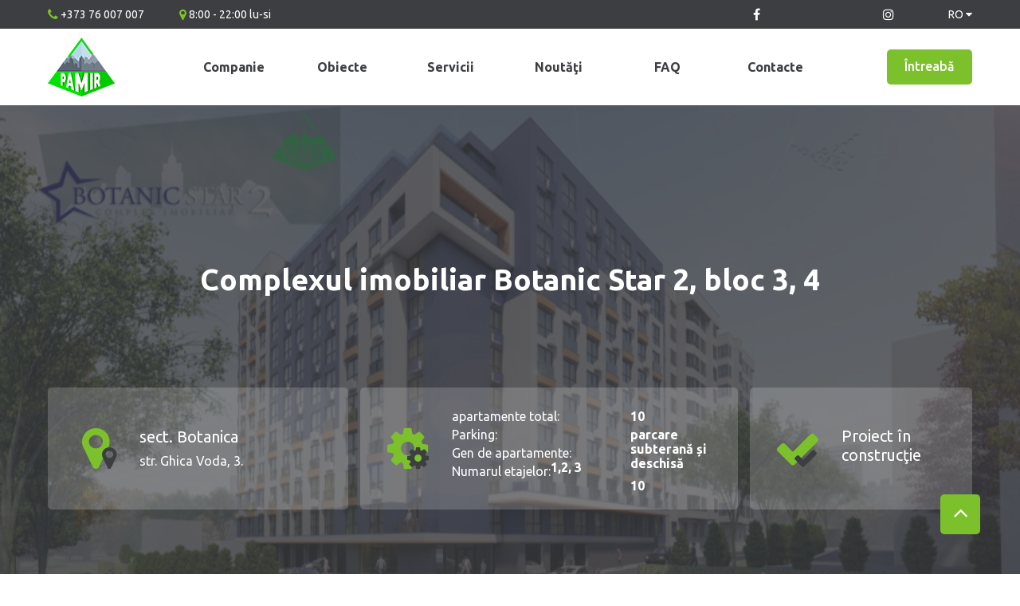

--- FILE ---
content_type: text/html; charset=UTF-8
request_url: https://pamirconstruct.md/ro
body_size: 5658
content:
<!doctype html>
<html lang="ro">
<head>
    
    <meta charset="utf-8">
    <meta http-equiv="X-UA-Compatible" content="IE=edge">
    <meta name="viewport" content="width=device-width, initial-scale=1.0, maximum-scale=1.0, user-scalable=no" />

    <link rel="icon" href="https://pamirconstruct.md/images/favicon.png" type="image/x-icon">
    <link rel="shortcut icon" href="https://pamirconstruct.md/images/favicon.png" type="image/x-icon">

    <meta name="google-site-verification" content="kUmf3Oa6dRRthE9VhmYn2TDvzt7H6cilQMRJZwj_YHU">

        <title>home - pamirconstruct.md</title>
    <meta name="description" content="pamirconstruct"/>
    <meta property="og:title" content="home - pamirconstruct.md" />
    <meta property="og:description" content="pamirconstruct" />
            <meta property="og:image" content="https://pamirconstruct.md/images/meta/botanic-star-4.png" />
        <meta name="author" content="UniWeb.md" />
    <meta property="og:url" content="https://pamirconstruct.md/ro" />
    <meta property="og:type" content="website" />

    <meta name="csrf-token" content="b02mfRAfE7DMpkpAbgdo2paJQSW1j7iIG0qPKNY1">

    <!--[if lt IE 9]><script src="https://pamirconstruct.md/js/ie8-responsive-file-warning.js"></script><![endif]-->
    <!--[if lt IE 9]>
    <script src="https://oss.maxcdn.com/libs/html5shiv/3.7.0/html5shiv.js')}}"></script>
    <script src="https://oss.maxcdn.com/libs/respond.js/1.4.2/respond.min.js')}}"></script>
    <![endif]-->

    <link href="https://fonts.googleapis.com/css?family=Ubuntu:300,300i,400,400i,500,500i,700,700i&amp;subset=cyrillic,cyrillic-ext,greek,greek-ext,latin-ext" rel="stylesheet">

    <link rel="stylesheet" href="https://pamirconstruct.md/css/font-awesome.min.css"/>
    <link rel="stylesheet" href="https://pamirconstruct.md/css/bootstrap-grid.min.css">
    
    <link rel="stylesheet" href="https://pamirconstruct.md/css/style.css"/>

</head>
<body>

<header class="header white b_dark">
    <div class="container">
        <div class="row">
            <div class="col-lg-9">
                <address>
                    <ul class="ul_inline header_phone">
                                                                                    <li><a href="tel:+37376007007"><i class="fa fa-phone" aria-hidden="true"></i>+373 76 007 007</a></li>
                                                                            <li class="float_right_md"><a><i class="fa fa-map-marker" aria-hidden="true"></i>8:00 - 22:00 lu-si</a></li>
                    </ul>
                </address>
            </div>
            <div class="col-lg-3 col-md-4 d_md_none">
                <div class="row">
                    <div class="col-8">
                        <ul class="ul_inline header_social social center_center trans">
                                                                                        <li><a href="https://www.facebook.com/PamirConstructMD"><i class="fa fa-facebook" aria-hidden="true"></i></a></li>
                                                                                                                    <li><a href="https://instagram.com/constructinvestgarantgrup?r=nametag"><i class="fa fa-instagram" aria-hidden="true"></i></a></li>
                                                                                                            </ul>
                    </div>
                    <div class="col-4">
                        <div class="header_lang float_right trans">
                            <div class="header_lang_btn">RO <i class="fa fa-caret-down" aria-hidden="true"></i></div>
                            <ul class="ul center">
                                <li><a href="https://pamirconstruct.md/ru" >RU</a></li>
                            </ul>
                        </div>
                    </div>
                </div>
            </div>
        </div>
    </div>
</header>

<nav class="nav b_white">
    <div class="container">
        <div class="nav_child">
            <div class="nav_logo cl_flex">
                <a href="https://pamirconstruct.md/ro">
                    <img class="img" src="https://pamirconstruct.md/images/logo.png" alt="pamirconstruct.md logo" title="Pamir">
                </a>
            </div>
            <ul class="nav_menu ul_inline center_center trans d_md_none">
                <li><a href="https://pamirconstruct.md/ro/company">Companie</a></li>
                <li class="d_icon"><a href="https://pamirconstruct.md/ro/projects">Obiecte</a>
                    <div class="nav_menu_none">
                        <div class="row">
                            <div class="col-lg-6">
                                <ul class="nav_menu_child ul">
                                    <li>În construcţie</li>
                                                                                                                                                                        <li><a href="https://pamirconstruct.md/ro/project/complexul-imobiliar-botanic-star-2-bloc-3-4">Complexul imobiliar Botanic Star 2, bloc 3, 4</a></li>
                                                                                                                                                                                <li><a href="https://pamirconstruct.md/ro/project/eco-house">Eco House</a></li>
                                                                                                                                                                                                                                                                                                                                                                                                                                                                                                        </ul>
                            </div>
                            <div class="col-lg-6">
                                <ul class="nav_menu_child ul">
                                    <li>Finisate</li>
                                                                                                                                                                                                                                                                                                                                                <li><a href="https://pamirconstruct.md/ro/project/complexul-imobiliar-botanic-star-2-bloc-2">Complexul Imobiliar Botanic Star 2, Bloc 2</a></li>
                                                                                                                                                                                <li><a href="https://pamirconstruct.md/ro/project/complexul-imobiliar-botanic-star-2-bloc-1">Complexul Imobiliar Botanic Star 2, bloc 1</a></li>
                                                                                                                                                                                <li><a href="https://pamirconstruct.md/ro/project/complexul-imobiliar-botanic-star">Complexul imobiliar Botanic Star</a></li>
                                                                                                                                                                                <li><a href="https://pamirconstruct.md/ro/project/complexul-imobiliar-botanic-park">Complexul imobiliar Botanic Park</a></li>
                                                                                                                                                        </ul>
                            </div>
                        </div>
                    </div>
                </li>
                <li><a href="https://pamirconstruct.md/ro/services">Servicii</a></li>
                <li><a href="https://pamirconstruct.md/ro/news">Noutăţi</a></li>
                <li><a href="https://pamirconstruct.md/ro/faq">FAQ</a></li>
                <li><a href="https://pamirconstruct.md/ro/contact">Contacte</a></li>
            </ul>
            <div class="nav_call cr_flex float_right d_md_none">
                <a href="#ask-a-question" class="btn">Întreabă</a>
            </div>
            <div class="btn_open_mobile_parent cc_flex">
                <div class="btn_open_mobile float_right" onclick="btnOpenMobile(this)">
                    <div class="bar1"></div>
                    <div class="bar2"></div>
                    <div class="bar3"></div>
                </div>
            </div>
        </div>
    </div>
</nav>

<div class="m_mobile trans">
    <div class="m_mobile_child m_mobile_top active">
        <div class="row row15 m_lang">
            <div class="col-6">
                <a href="https://pamirconstruct.md/ru" class="btn r5 w100 ">RU</a>
            </div>
            <div class="col-6">
                <a href="#" class="btn r5 w100 btn_white">RO</a>
            </div>
        </div>
        <nav class="m_menu center">
            <ul class="ul">
                <li><a href="https://pamirconstruct.md/ro/company">Companie</a></li>
                <li><a href="https://pamirconstruct.md/ro/projects">Obiecte</a></li>
                <li><a href="https://pamirconstruct.md/ro/services">Servicii</a></li>
                <li><a href="https://pamirconstruct.md/ro/news">Noutăţi</a></li>
                <li><a href="https://pamirconstruct.md/ro/faq">FAQ</a></li>
                <li><a href="https://pamirconstruct.md/ro/contact">Contacte</a></li>
            </ul>
        </nav>
        <ul class="ul_inline m_social social center_center trans">
                                        <li><a href="https://www.facebook.com/PamirConstructMD"><i class="fa fa-facebook" aria-hidden="true"></i></a></li>
                                                    <li><a href="https://instagram.com/constructinvestgarantgrup?r=nametag"><i class="fa fa-instagram" aria-hidden="true"></i></a></li>
                                            </ul>
        <button class="btn w100 m_call_btn">Întreabă</button>
    </div>
    <div class="m_mobile_child m_mobile_bottom">
        <h5 class="title_xl white">Pune o întrebare</h5>
        <h6 class="title_xs white">Răspunsul va veni in decurs de <span>10-15</span> minute</h6>
        <br>
        <form>
            <div class="m_input a_alert">
                <div class="alert alert-success"></div>
            </div>
            <div class="m_input">
                <label>Nume</label>
                <input type="text" class="r5" id="b_name" name="name" placeholder="Nume si familie">
            </div>
            <div class="m_input">
                <label>Telefon</label>
                <input type="text" class="r5" id="b_phone" name="phone" placeholder="Numar de telefon (+373 ...)">
            </div>
            <div class="m_input">
                <label>Întrebare</label>
                <textarea placeholder="Întreabă" class="r5" id="b_messages" name="messages"></textarea>
            </div>
            <button class="btn w100" id="bajaxSubmit">Primeşte răspuns</button>
        </form>
        <button class="btn m_btn_cancel"><i class="fa fa-arrow-left" aria-hidden="true"></i>Înpoi în meniu</button>
    </div>
</div>
<main class="main">

                                <section class="slider cc_flex" style="background-image: url(https://pamirconstruct.md/images/project/2022/12/Screenshot_20221202-213459_Gallery.jpg);" role="img">
        <div class="container">
            <div class="slider_text center">
                <div class="slider_text_top">
                    <span class="title_xl">Complexul imobiliar  Botanic Star 2, bloc 3, 4</span>
                    <h2></h2>
                </div>
                <div class="slider_text_bottom d_md_none"></div>
            </div>
            <div class="row row15 d_md_none">
                <div class="col-xl-4">
                    <div class="slider_item r5">
                        <div class="icon">
                            <i class="fa fa-map-marker large" aria-hidden="true"></i>
                            <i class="fa fa-map-marker small" aria-hidden="true"></i>
                        </div>
                        <div class="text">
                            <h3 class="title_xs">sect. Botanica</h3>
                            <p class="paragraf">str. Ghica Voda, 3.</p>
                        </div>
                    </div>
                </div>
                <div class="col-xl-5 col-lg-7">
                    <div class="slider_item r5">
                        <div class="icon">
                            <i class="fa fa-cog large" aria-hidden="true"></i>
                            <i class="fa fa-cog small" aria-hidden="true"></i>
                        </div>
                        <div class="text">
                            <ul class="ul">
                                <li>apartamente total:<b>10</b></li>
                                                                                                    <li>Parking:<b> parcare subterană și deschisă</b></li>
                                                                                                    <li>Gen de apartamente:<b> 1,2, 3</b></li>
                                                                                                    <li>Numarul etajelor:<b> 10</b></li>
                                                                                            </ul>
                        </div>
                    </div>
                </div>
                <div class="col-xl-3 col-lg-5">
                    <div class="slider_item r5">
                        <div class="icon">
                            <i class="fa fa-check large" aria-hidden="true"></i>
                            <i class="fa fa-check small" aria-hidden="true"></i>
                        </div>
                        <div class="text">
                            <h3 class="title_xs"> Proiect în construcţie </h3>
                        </div>
                    </div>
                </div>
            </div>
        </div>
    </section>
    <section class="padding80 b_white">
        <div class="container">
            <div class="row">
                <div class="col-lg-6">
                    <div class="title">
                        <h2 class="title_xl">Pamir în cîteva cuvinte</h2>
                    </div>
                    <div class="docx">
                        <div class="docx">
<p>В основе деятельности строительной компании лежит индивидуальный подход к каждому проекту, тщательная проработка и внимание к деталям, использование инновационных технологий и последних разработок строительной индустрии.</p>
<p>Компания ''Construct Invest Garant Grup''SRL всегда строит только на собственных земельных участках, за счет экономии на посредниках удается удерживать невысокую стоимость квадратного метра, а также полностью контролировать качество и сроки строительства.</p>
<p>Компания придерживается принципов открытости и тонкой подстройки под потребности и приоритеты покупателя. Мнение покупателей о планировках, составе инфраструктуры учитывается при проектировании следующих проектов. Мы предлагаем современные дома , выполненные в соответствии с законодательством Республики Молдова и европейским стандартам. В строительстве жилых комплексов используется современные технологий.lala</p>
</div>
                    </div>
                </div>
                <div class="col-lg-6">
                    <figure>
                        <img class="img" src="https://pamirconstruct.md/images/service/000023850447.jpg" alt="Pamir în cîteva cuvinte photo" title="Pamir în cîteva cuvinte - pamirconstruct.md">
                    </figure>
                </div>
            </div>
        </div>
    </section>
    <section class="projects padding80 center">
        <div class="container">
            <div class="title mb15">
                <h2 class="title_xl">Ultimele proiecte finisate</h2>
            </div>
            <div class="row">
                                                            <div class="col-lg-6">
                            <div class="project trans">
                                <div class="project_bg" style="background-image: url(https://pamirconstruct.md/images/project/2021/01/IMG-3a43a20c366d2316a7fa66a1386c3287-V.jpg);" role="img"></div>
                                <div class="project_text white">
                                    <span class="mp2 float_right">0 .</span>
                                    <h3 class="title_lg left">Complexul Imobiliar Botanic Star 2, Bloc 2</h3>
                                    <p class="left paragraf">Complexul imobiliar ‘’Botanic Star 2’’ - combină cu succes toate componentele necesare ale infrastructurii. Situat în zona ecologică a sectorului Botanica cu principiul "infrastructură proprie, la câțiva pași" - locuitorii din clădirile noi nu trebuie să-și piardă timpul în ambuteiaje, pentru că tot ce este necesar pentru viață este în vecinătatea casei .</p>
                                    <a href="https://pamirconstruct.md/ro/project/complexul-imobiliar-botanic-star-2-bloc-2" class="btn">Vizualizează</a>
                                </div>
                            </div>
                        </div>
                                            <div class="col-lg-6">
                            <div class="project trans">
                                <div class="project_bg" style="background-image: url(https://pamirconstruct.md/images/project/2019/10/site-1.jpg);" role="img"></div>
                                <div class="project_text white">
                                    <span class="mp2 float_right">0 .</span>
                                    <h3 class="title_lg left">Complexul Imobiliar Botanic Star 2, bloc 1</h3>
                                    <p class="left paragraf">Complexul imobiliar ‘’Botanic Star 2’’ - combină cu succes toate componentele necesare ale infrastructurii. Situat în zona ecologică a sectorului Botanica cu principiul "infrastructură proprie, la câțiva pași" - locuitorii din clădirile noi nu trebuie să-și piardă timpul în ambuteiaje, pentru că tot ce este necesar pentru viață este în  vecinătatea casei .</p>
                                    <a href="https://pamirconstruct.md/ro/project/complexul-imobiliar-botanic-star-2-bloc-1" class="btn">Vizualizează</a>
                                </div>
                            </div>
                        </div>
                                                </div>
        </div>
    </section>
    <section class="benefits padding80 center b_white">
        <div class="container">
            <div class="title mb15">
                <h2 class="title_xl">De ce noi?</h2>
            </div>
            <div class="row row15 cc_flex">
                                                            <div class="col-lg-4 col-md-6">
                            <div class="benefit trans" style="background-image: url(https://pamirconstruct.md/images/service/ccf85df71f5e22f8b1300de2ba85577a_Generic.jpg);" role="img">
                                <div class="benefit_text">
                                    <h3 class="title_xl">Prima Casă</h3>
                                    <strong class="title_xs"></strong>
                                    <a href="/ro/faq" class="btn">Vizualizează</a>
                                </div>
                            </div>
                        </div>
                                            <div class="col-lg-4 col-md-6">
                            <div class="benefit trans" style="background-image: url(https://pamirconstruct.md/images/service/ипотека.jpg);" role="img">
                                <div class="benefit_text">
                                    <h3 class="title_xl">Ipoteca</h3>
                                    <strong class="title_xs"></strong>
                                    <a href="/ro/faq" class="btn">Vizualizează</a>
                                </div>
                            </div>
                        </div>
                                            <div class="col-lg-4 col-md-6">
                            <div class="benefit trans" style="background-image: url(https://pamirconstruct.md/images/service/ipoteka-v-kazakhstane-po-nurly-zher_5934333e4a446.jpg);" role="img">
                                <div class="benefit_text">
                                    <h3 class="title_xl">Consultare juridică</h3>
                                    <strong class="title_xs"></strong>
                                    <a href="/ro/faq" class="btn">Vizualizează</a>
                                </div>
                            </div>
                        </div>
                                                </div>
        </div>
    </section>
    <section class="blogs padding80 center">
        <div class="container">
            <div class="title mb20">
                <h2 class="title_xl">Ultimele noutăţi</h2>
            </div>
            <div class="row row15 mb20 justify-content-center">
                                                            <div class="col-lg-4 col-md-6">
                            <div class="blog trans">
                                <figure>
                                    <img class="img" src="https://pamirconstruct.md/images/news/2022/05/220525080213.png" alt="Complexul imobiliar ECO House photo" title="Complexul imobiliar ECO House - pamirconstruct.md">
                                    <a href="https://pamirconstruct.md/ro/article/complexul-imobiliar-eco-house" class="cc_flex white"><span class="title_md">Citeşte<br> noutatea</span></a>
                                </figure>
                                <div class="blog_text left">
                                    <time><i class="fa fa-calendar" aria-hidden="true"></i>25. 05.2022</time>
                                    <h3><a href="https://pamirconstruct.md/ro/article/complexul-imobiliar-eco-house" class="title_xss gray">Complexul imobiliar ECO House</a></h3>
                                    <p class="gray">Prinde oferta  prețului vechi valabilă până la 01.06.2022</p>
                                </div>
                            </div>
                        </div>
                                            <div class="col-lg-4 col-md-6">
                            <div class="blog trans">
                                <figure>
                                    <img class="img" src="https://pamirconstruct.md/images/news/2022/04/220411104246.png" alt="ВНЕСЕНЫ ИЗМЕНЕНИЯ В СТАТЬЮ 228 НАЛОГОВОГО КОДЕКСА photo" title="ВНЕСЕНЫ ИЗМЕНЕНИЯ В СТАТЬЮ 228 НАЛОГОВОГО КОДЕКСА - pamirconstruct.md">
                                    <a href="https://pamirconstruct.md/ro/article/vneseny-izmeneniya-v-statyu-228-nalogovogo-kodeksa" class="cc_flex white"><span class="title_md">Citeşte<br> noutatea</span></a>
                                </figure>
                                <div class="blog_text left">
                                    <time><i class="fa fa-calendar" aria-hidden="true"></i>11. 04.2022</time>
                                    <h3><a href="https://pamirconstruct.md/ro/article/vneseny-izmeneniya-v-statyu-228-nalogovogo-kodeksa" class="title_xss gray">ВНЕСЕНЫ ИЗМЕНЕНИЯ В СТАТЬЮ 228 НАЛОГОВОГО КОДЕКСА</a></h3>
                                    <p class="gray">Законом №75 от 31 марта 2022 года внесены изменения в Налоговый кодекс, Изменения вступили в силу с 1 апреля 2022 года. Публикуем статью со всеми внесенными изменениями.</p>
                                </div>
                            </div>
                        </div>
                                            <div class="col-lg-4 col-md-6">
                            <div class="blog trans">
                                <figure>
                                    <img class="img" src="https://pamirconstruct.md/images/news/2020/10/201014012015.png" alt="La multi ani, Chisinau! photo" title="La multi ani, Chisinau! - pamirconstruct.md">
                                    <a href="https://pamirconstruct.md/ro/article/la-multi-ani-chisinau" class="cc_flex white"><span class="title_md">Citeşte<br> noutatea</span></a>
                                </figure>
                                <div class="blog_text left">
                                    <time><i class="fa fa-calendar" aria-hidden="true"></i>14. 10.2020</time>
                                    <h3><a href="https://pamirconstruct.md/ro/article/la-multi-ani-chisinau" class="title_xss gray">La multi ani, Chisinau!</a></h3>
                                    <p class="gray">La multi ani, Chisinau!</p>
                                </div>
                            </div>
                        </div>
                                                </div>
            <a href="https://pamirconstruct.md/ro/news" class="btn btn_auto">Mai multe noutăţi</a>
        </div>
    </section>


</main>

<footer class="footer">
    <section class="footer_top white b_dark">
        <div class="container">
            <div class="row row15">
                <div class="col-xl-6 col-lg-7 col-md-8">
                    <address>
                        <ul class="ul_inline footer_phone center_center">
                                                                                                <li><a href="tel:+37376007007"><i class="fa fa-phone" aria-hidden="true"></i>+373 76 007 007</a></li>
                                                                                        <li><a href="https://pamirconstruct.md/ro/contact"><i class="fa fa-map-marker" aria-hidden="true"></i>Bd. Decebal 139/5, of. 1</a></li>
                            <li><a href="https://pamirconstruct.md/ro/contact"><i class="fa fa-clock-o" aria-hidden="true"></i>8:00 - 22:00 lu-si</a></li>
                        </ul>
                    </address>
                </div>
                <div class="col-xl-2 offset-xl-4 col-lg-3 offset-lg-2 col-md-3 offset-md-1 col-sm-6 offset-sm-3">
                    <ul class="ul_inline footer_social social center_center trans">
                                                                            <li><a href="https://www.facebook.com/PamirConstructMD"><i class="fa fa-facebook" aria-hidden="true"></i></a></li>
                                                                                                    <li><a href="https://instagram.com/constructinvestgarantgrup?r=nametag"><i class="fa fa-instagram" aria-hidden="true"></i></a></li>
                                                                                            </ul>
                </div>
            </div>
        </div>
    </section>
    <section class="footer_center">
        <div class="container">
            <div class="row row15">
                <div class="col-lg-3">
                    <div class="footer_center_desc center">
                        <img class="img" src="https://pamirconstruct.md/images/logo.png" alt="pamirconstruct.md logo 2" title="Pamir">
                        <div class="footer_center_docx">
                            <p>Ce imobil e mai bine - constructie noua sau nu? suna si iți explicam!</p>
                        </div>
                    </div>
                </div>
                <div class="col-lg-6">
                    <div class="row trans">
                        <div class="col-sm-3 col-6">
                            <nav class="footer_nav">
                                <h6>Meniul siteului</h6>
                                <ul class="ul">
                                                                                                                                                                        <li>
                                                    <a title="Despre companie" target="_self" href="https://pamirconstruct.md/ru/company">Despre companie</a>
                                                </li>
                                                                                                                                                                                <li>
                                                    <a title="Noutăți" target="" href="https://pamirconstruct.md/ru/news">Noutăți</a>
                                                </li>
                                                                                                                                                                                                                                                                                                                                                                                                                                                                                                                                                                                            </ul>
                            </nav>
                        </div>
                        <div class="col-sm-3 col-6">
                            <nav class="footer_nav">
                                <h6>Contacte</h6>
                                <ul class="ul">
                                                                                                                                                                                                                                                                                                                                                <li>
                                                    <a title="Contacte" target="" href="https://pamirconstruct.md/ru/contact#close">Contacte</a>
                                                </li>
                                                                                                                                                                                                                                                                                                                                                                                                                                                                                                        </ul>
                            </nav>
                        </div>
                        <div class="col-sm-3 col-6">
                            <nav class="footer_nav">
                                <h6>Întrebări</h6>
                                <ul class="ul">
                                                                                                                                                                                                                                                                                                                                                                                                                                    <li>
                                                    <a title="puneți o întrebare" target="_self" href="#">puneți o întrebare</a>
                                                </li>
                                                                                                                                                                                <li>
                                                    <a title="FAQ" target="" href="https://pamirconstruct.md/ro/faq">FAQ</a>
                                                </li>
                                                                                                                                                                                                                                                                                                                                </ul>
                            </nav>
                        </div>
                        <div class="col-sm-3 col-6">
                            <nav class="footer_nav">
                                <h6>Obiecte</h6>
                                <ul class="ul">
                                                                                                                                                                                                                                                                                                                                                                                                                                                                                                                                                                                                            <li>
                                                    <a title="Obiecte" target="" href="https://pamirconstruct.md/ru/projects">Obiecte</a>
                                                </li>
                                                                                                                                                                                <li>
                                                    <a title="Complexul Imobiliar Botanic Star 2" target="" href="https://pamirconstruct.md/ru/project/complexul-imobiliar-botanic-star-2-bloc-1">Complexul Imobiliar Botanic Star 2</a>
                                                </li>
                                                                                                                                                        </ul>
                            </nav>
                        </div>
                    </div>
                </div>
                <div class="col-lg-3">
                    <div class="footer_center_call right">
                        <div class="footer_nav">
                            <h6>Aveţi întrebări?</h6>
                            <div class="footer_center_docx">
                                <p>Sunt întrebări? sună! 076 007 007</p>
                            </div>
                        </div>
                        <a href="#ask-a-question" class="btn footer_btn_call">Întreabă</a>
                    </div>
                </div>
            </div>
        </div>
    </section>
    <section class="footer_bottom">
        <div class="container">
            <div class="footer_copyright center">
                Copyright - 2018            </div>
        </div>
    </section>
</footer>

<!-- MODAL Phone -->
<div id="ask-a-question" class="modalDialog trans">
    <a href="#" class="close_modal"></a>
    <div class="modal-content">
        <a href="#close" title="Close" class="close trans">Închide <span>&times;</span></a>
        <div class="modal-header">
            <h5 class="title_xl">Pune o întrebare</h5>
            <h6 class="title_xss">Răspunsul va veni in decurs de <span>10-15</span> minute</h6>
        </div>
        <div class="modal-body">
            <div class="form-group input-wrapper a_alert">
                <div class="alert alert-success"></div>
            </div>
            <div class="form_group">
                <label>Nume</label>
                <input type="text" class="form_control" placeholder="Nume si familie" id="a_name" name="name">
            </div>
            <div class="form_group">
                <label>Telefon</label>
                <input type="text" class="form_control a_phone" placeholder="Numar de telefon (+373 ...)" id="a_phone" name="phone">
            </div>
            <div class="form_group">
                <label>Întrebare</label>
                <textarea class="form_control a_messages" placeholder="Întreabă" id="a_messages" name="messages"></textarea>
            </div>
            <button class="btn btn_green w100" id="ajaxSubmit">Primeşte răspuns</button>
        </div>
    </div>
</div>

<div class='gotoTop r5 trans' id='toTop'><i class="fa fa-angle-up" aria-hidden="true"></i></div>

<script src="https://pamirconstruct.md/js/jquery-3.2.1.min.js"></script>

<script src="https://pamirconstruct.md/js/script.js"></script>

<script>
    $(document).ready(function(){

        $(document).on("click","#bajaxSubmit",function(e) {
            e.preventDefault();
            a_name = $('#b_name').val();
            a_phone = $('#b_phone').val();
            a_messages = $('#b_messages').val();
            asq_question();
        });

        $(document).on("click","#ajaxSubmit",function(e) {
            e.preventDefault();
            a_name = $('#a_name').val();
            a_phone = $('#a_phone').val();
            a_messages = $('#a_messages').val();
            asq_question();
        });

        function asq_question(){
            $.ajaxSetup({
                headers: {
                    'X-CSRF-TOKEN': $('meta[name="csrf-token"]').attr('content')
                }
            });

            a_title = $('h1').text();

            if(a_name && a_phone){
                $.ajax({
                    url: "https://pamirconstruct.md/ro/ask_question",
                    method: 'post',
                    data: {
                        name: a_name,
                        phone: a_phone,
                        messages: a_messages,
                        title: a_title
                    },
                    success: function(result){
                        $('.a_alert').show();
                        $('.a_alert .alert').text(result.success)
                    }
                });
            } else {
                alert("Completează toate câmpurile");
            }
        }
    });
</script>
</body>
</html>

--- FILE ---
content_type: text/css
request_url: https://pamirconstruct.md/css/style.css
body_size: 6482
content:
body *{font-family:'Ubuntu',sans-serif;outline:none;color:#3c3e41;word-wrap:break-word;}
body{margin:0;}
body.src_none{overflow:hidden;}
address{font-style:normal;margin:0;}
figure{margin:0;}
a{color:#7cc12b;font-size:inherit;text-decoration:none;}
b{color:inherit;}
i{color:inherit;}
.trans,.trans *,.btn,.faq .accordion:after,.faq .accordion:before{-webkit-transition:all .2s ease-in-out;-moz-transition:all .2s ease-in-out;-ms-transition:all .2s ease-in-out;-o-transition:all .2s ease-in-out;transition:all .2s ease-in-out;}
.r5{-webkit-border-radius:5px;border-radius:5px;}
.r50{-webkit-border-radius:50%;border-radius:50%;}
.w100{width:100%;display:block!important;}
.row{margin:0 -10px;}
.row>div{padding:0 10px;}
.row15{margin:0 -7.5px;}
.row15>div{padding:0 7.5px;}
.row40{margin:0 -20px;}
.row40>div{
    padding:0 20px;
    -ms-flex: 0 0 20%;
    flex: 0 0 20%;
    max-width: 20%;
}
.img{vertical-align:middle;max-width:100%;max-height:100%;}
.mb15{margin-bottom:15px;}
.mb20{margin-bottom:20px;}
.mirror{-webkit-transform:scaleX(-1);transform:scaleX(-1);}
/*##### COLOR #####*/
.b_dark{background-color:#3c3e41;}
.b_gray{background-color:#f6f6f6;}
.b_white{background-color:#fff;}
.white,.white:hover,.white *,.white *:hover{color:#fff;text-decoration:none;}
.green *,.green{color:#7cc12b;}
.gray{color:#606265;}
/*##### TEXT #####*/
.title_xl{
	font-size:37px;
    font-weight:700;
    margin:0 0 15px 0;
    line-height:1;
}
.title_lg{
	font-size:25px;
    font-weight:700;
    margin:0 0 10px 0;
}
.title_md{
	font-size:25px;
    font-weight:400;
    margin:0 0 10px 0;
}	
.title_sm{
	font-size:20px;
    font-weight:700;
    margin:0 0 8px 0;
}
.title_xs{
	font-size:20px;
    font-weight:400;
    margin:0 0 8px 0;
}
.title_xss{
	font-size:18px;
    font-weight:700;
    margin:0 0 5px 0;
}
.paragraf{
	margin:0;
    line-height:1.33;
}
.title .title_xl{
    position:relative;
    padding-left:35px;
    display:inline-block;
    vertical-align:top;
    text-align:left;
}
.title .title_xl:before{
    content:"\f0da";
    font-family:FontAwesome;
    position:absolute;
    left:0;
    top:5px;
    color:#7cc12b;
    font-size:53px;
    line-height:0.66;
}
.title .title_xl:after{
    content:"\f0da";
    font-family:FontAwesome;
    position:absolute;
    left:8px;
    top:20px;
    font-size:26px;
    line-height:0.66;
}
/*##### POSITION #####*/
.center_center{display:-webkit-box;display:-webkit-flex;display:-ms-flexbox;display:flex;-webkit-box-pack:justify;-webkit-justify-content:space-between;-ms-flex-pack:justify;justify-content:space-between;}
.cl_flex{display:flex;align-items:center;}
.cr_flex{display:flex;justify-content:flex-end;align-items:center;}
.cc_flex{display:flex;justify-content:center;align-items:center;}
.float_right{float:right;}
.float_none{float:none;}
.float_left{float:left;}
.right{text-align:right;}
.center{text-align:center;}
.left{text-align:left;}
/*##### UL #####*/
.ul{list-style:none;margin:0;padding:0;}
.ul>li{margin:5px 0;}
.ul_inline{margin:0;padding:0;}
.ul_inline>li{display:inline-block;vertical-align:top;}
.ul_inline>li a{text-decoration:none;}
/*##### FORM #####*/
.form_group{
    margin-bottom: 30px;
}
.form_group label{
    display: inline-block;
    vertical-align: top;
    font-weight: 700;
    margin-bottom: 6px;
}
.form_control{
    height: 36px;
    padding: 10px 17px;
    border:1px solid #e3e3e3;
    background-color: #fff;
    width: 100%;
    -webkit-border-radius:5px;
    border-radius:5px;
}
.form_control:focus{
    background-color: #f6f6f6;
}
textarea{min-width:100%;max-width:100%;min-height:125px;background-color:#fff;}
/*##### SOCIAL #####*/
.social a:hover i{color:#7cc12b;}
/*##### BUTTON #####*/
.btn{
	color:#fff;
    background:#7cc12b;
    border:none;
    text-decoration:none;
    font-weight:500;
    padding:9px 22px 11px;
    display:inline-block;
    vertical-align:text-bottom;
    -webkit-border-radius:5px;
    border-radius:5px;
    line-height:1;
    text-align:center;
    font-size: 16px;
    cursor: pointer;
}
.btn:hover {
    color: #fff!important;
    background: #3c3e41!important;
}
.btn_white{
    color: inherit;
    background-color: #fff;
}
/*##### PAGINATION #####*/
.pagination{
    margin-top: 20px;
}
.pagination li{
    margin: 0 3px;
}
.pag_prev{
    margin-left: 0!important;
}
.pag_next{
    margin-right: 0!important;
}
.pagination a{
    background: #3c3e41;
    width: 30px;
    display: block;
    height: 30px;
    text-align: center;
    font-weight: 500;
    padding-top: 5px;
    color: #fff;
}
.pagination li:hover a,.pagination li.active a {
    background: #7cc12b;
}
/*##### HEADER #####*/
/*##### HEADER #####*/
/*##### HEADER #####*/
/*##### HEADER #####*/
/*##### HEADER #####*/
/*##### HEADER #####*/
/*##### HEADER #####*/
.header *{line-height:1.5;}
.header_phone{margin:5px 0 7px;}
.header_phone li{
    font-size:14px;
    margin-right:40px;
}
.header_phone li:last-child{margin-right:0;}
.header_phone a{}
.header_phone i{
    margin-right:3px;
    font-size:16px;
    color:#7cc12b!important;
    bottom:-1px;
    position:relative;
}
.header_social{margin:6px 0;}
.header_lang{
    position:relative;
    padding:8px 0 7px;
}
.header_lang_btn{
    font-size:14px;
    cursor:default;
}
.header_lang_btn i{}
.header_lang ul{
    position:absolute;
    z-index:2;
    background-color:#3c3e41;
    width:100%;
    top:45px;
    left:0;
    visibility:hidden;
    opacity:0;
}
.header_lang:hover ul{
    top:36px;
    visibility:visible;
    opacity:1;
}
.header_lang ul:hover{background-color:#7cc12b;}
.header_lang li{margin:0;}
.header_lang li a{
    font-size:14px;
    display:block;
    padding:2px;
}
/*##### NAV #####*/
/*##### NAV #####*/
/*##### NAV #####*/
/*##### NAV #####*/
/*##### NAV #####*/
/*##### NAV #####*/
/*##### NAV #####*/
.nav {
    position: relative;
    z-index: 1;
}
.nav:hover {
    z-index: 3;
}
.nav *{line-height:1.5;}
.nav_child{
    position:relative;
    z-index:1;
    padding:0 185px 0 165px;
    min-height: 96px;
}
.nav_logo{
    position:absolute;
    left:0;
    top:0;
    height:100%;
    width:150px;
}
.nav_logo a{}
.nav_logo img{}
.nav_call{
    position:absolute;
    right:0;
    top:0;
    height:100%;
    width:170px;
}
.nav_menu{}
.nav_menu>li{position:relative;}
.nav_menu>li>a{
    color:inherit;
    font-weight:700;
    padding:5px;
    width:136px;
    text-align:center;
    height:96px;
    display:flex;
    justify-content:center;
    align-items:center;
}
.nav_menu>li:hover>a,
.nav_menu>li.active>a{
    background-color:#7cc12b;
    color:#fff;
}
.nav_menu>li.d_icon>a:after{
    content:"\f078";
    font-family:FontAwesome;
    position:absolute;
    color:#fff;
    opacity:0;
    line-height:1;
    bottom:20px;
}
.nav_menu>li:hover>a:after,
.nav_menu>li.active>a:after{
    opacity:1;
    bottom:16px;
}
.nav_menu_none{
    position:absolute;
    border-left:10px solid #d5d5d5;
    background:#eaeaea;
    width:520px;
    padding:35px 30px;
    top:calc(100% + 60px);
    opacity:0;
    visibility:hidden;
}
.nav_menu>li:hover .nav_menu_none{
    top:calc(100% + 0px);
    opacity:1;
    visibility:visible;
}
.nav_menu_none li{
    font-weight:600;
    margin:0 0 15px 0;
    line-height:1.2;
}
.nav_menu_none li:last-child{margin:0;}
.nav_menu_none a{
    color:inherit;
    font-weight:initial;
    line-height:inherit;
}
.nav_menu_none a:hover{color:#7cc12b;}
/*##### MOBILE #####*/
.btn_open_mobile_parent{
    height: 100%;
    position: absolute;
    right: 0;
    top: 0;
}
.btn_open_mobile {
    display: none;
    cursor: pointer;
}
.btn_open_mobile .bar1,.btn_open_mobile .bar2,.btn_open_mobile .bar3 {
    width: 35px;
    height: 3px;
    background-color: #7cc12b;
    margin: 6px 0;
    transition: 0.4s;
}
.btn_open_mobile.change .bar1 {
    -webkit-transform: rotate(-45deg) translate(-5px, 6px);
    transform: rotate(-45deg) translate(-5px, 6px);
    background-color: #3c3e41;
}
.btn_open_mobile.change .bar2 {opacity: 0;}
.btn_open_mobile.change .bar3 {
    -webkit-transform: rotate(45deg) translate(-7px, -8px);
    transform: rotate(45deg) translate(-7px, -8px);
    background-color: #3c3e41;
}
.m_mobile{
    background-color:#3c3e41;
    background-color:rgba(60,62,65,0.95);
    position: absolute;
    top: 182px;
    left: 0;
    width: 100%;
    z-index: 1;
    padding: 34px 22px;
    visibility: hidden;
    opacity: 0;
    min-height: calc(100vh - 132px);
}
.m_mobile.active{
    top: 132px;
    visibility: visible;
    opacity: 1;
    z-index: 3;
}
.m_mobile_child{
    max-width: 400px;
    margin: auto;
}
.m_lang{
    margin-bottom: 30px;
}
.m_menu{
    margin-bottom: 30px;
}
.m_menu li{
    margin:40px 0;
}
.m_menu li a{
    color: #fff;
    text-decoration: none;
    font-weight: 700;
}
.m_menu li a:hover {
    color: #7cc12b;
}
.m_social{
    padding: 10px 0;
    max-width: 200px;
    margin:auto;
    margin-bottom: 30px;
}
.m_social *{
    color: #fff;
}
.m_call_btn{

}
.m_input{
    margin-bottom: 25px;
}
.m_input label{
    display: block;
    color: #fff;
    margin-bottom: 10px;
}
.m_input input,.m_input textarea{
    background-color: #fff;
    border: none;
    padding: 10px 20px;
    width: 100%;
    font-size: 16px;
}
.m_btn_cancel{
    margin: auto;
    margin-top: 30px;
    display: inherit;
    background-color: transparent;
}
.m_btn_cancel i{
    color: #7cc12b;
    margin-right: 5px;
}
.m_mobile_child h6 span{
    color: #7cc12b;
}
.m_mobile_top.active{
    visibility: visible;
    opacity: 1;
    height: auto;
}
.m_mobile_top{
    opacity: 0;
    visibility: hidden;
    height: 0;
}
.m_mobile_bottom.active{
    visibility: visible;
    opacity: 1;
    height: auto;
}
.m_mobile_bottom{
    opacity: 0;
    visibility: hidden;
    height: 0;
}
/*##### MOBILE #####*/
@media (min-width:991.98px){
    .m_mobile.active{
        visibility: hidden;
        opacity: 0;
        top: 182px;
    }
}
@media (max-width:1199.98px){
    .nav_menu>li>a{
        width:calc(100% + 2px);
        padding:5px 10px;
    }
}
@media (max-width:991.98px){
    .header_phone li {
        margin-right:0;
    }
    .nav_child {
        padding-right: 0;
    }
    .btn_open_mobile{
        display: block;
    }
}
@media (max-width:767.98px){
    
}
@media (max-width:575.98px){
    
}
@media (max-width:400px){
    
}
/*##### MAIN #####*/
/*##### MAIN #####*/
/*##### MAIN #####*/
/*##### MAIN #####*/
/*##### MAIN #####*/
/*##### MAIN #####*/
/*##### MAIN #####*/
/*##### MAIN #####*/
.main{
    position: relative;
    z-index: 2;
    background-color: #f6f6f6;
}
.padding80{padding:80px 0;}
/*##### SLIDER #####*/
.slider *{color:#fff;}
.slider{
    background-color:#3c3e41;
    background-position:center center;
    background-size:cover;
    background-repeat:no-repeat;
    position:relative;
    height:calc(100vh - 132px);
    min-height:700px;
}
.slider:before{
    content:"";
    position:absolute;
    left:0;
    top:0;
    width:100%;
    height:100%;
    background-color:#3c3e41;
    background-color:rgba(60,62,65,0.8);
}
.slider_text{position:relative;}
.slider_text_top{
    display:inline-block;
    vertical-align:top;
}
.slider_text_top span{
    display:block;
    text-align:left;
    line-height: 1.4;
}
.slider_text_top h2{
    font-size:94px;
    font-weight:700;
    margin:0 0 40px 0;
    line-height:1;
}
.slider_text_bottom{
    font-size:25px;
    font-weight:400;
    margin-bottom:55px;
}
.slider_text_bottom b{
    color:#7cc12b;
    font-size:30px;
}
.slider_text_bottom strong{font-size:30px;}
.slider_item{
    background-color:#3c3e41;
    background-color:rgba(255,255,255,0.18);
    padding:10px 35px 10px 115px;
    position:relative;
    margin-top:15px;
}
.slider_item .icon{
    width:70px;
    height:70px;
    position:absolute;
    left:25px;
    top:50%;
    margin-top:-35px;
    text-align:center;
}
.slider_item .icon .large{
    font-size:60px;
    color:#7cc12b;
    margin-top:5px;
}
.slider_item .icon .small{
    position:absolute;
    bottom:7px;
    right:9px;
    font-size:32px;
    color:#3c3e41;
}
.slider_item .text{
    min-height:133px;
    display:flex;
    flex-direction:column;
    justify-content:center;
}
.slider_item .text ul li b{
    float:right;
    width:100px;
}
/*##### PROJECT #####*/
.projects{}
.project{
    background-color:#3c3e41;
    position:relative;
    height:415px;
    margin-top:20px;
    overflow:hidden;
}
.project_bg{
    background-position:center center;
    background-size:cover;
    background-repeat:no-repeat;
    position: absolute;
    left: 0;
    top: 0;
    width: 100%;
    height: 100%;
}
.project_text{
    background-color:#3c3e41;
    padding:35px;
    position:absolute;
    top:calc(100% - 107px);
    left:0;
    width:100%;
    height:100%;
}
.project_text .mp2{
    font-size:25px;
    font-weight:700;
    color:#7cc12b;
}
.project_text h3{padding-bottom:35px;}
.project_text p{}
.project_text .btn{
    min-width:230px;
    margin-top:40px;
}
.project:hover .project_text{
    top:0;
    background-color:rgba(60,62,65,0.8);
}
.project:hover .project_text h3{padding-bottom:15px;}

.project .btn:hover {
    color: #7cc12b!important;
    background: #fff!important;
}
/*##### BENEFITS #####*/
.benefits{}
.benefit{
    background-color:#3c3e41;
    background-position:center center;
    background-size:cover;
    background-repeat:no-repeat;
    position:relative;
    height:460px;
    margin-top:15px;
    display:flex;
    flex-direction:column;
    justify-content:center;
}
.benefit_text{
    background-color:#fff;
    background-color:rgba(255,255,255,0.9);
    padding:50px 10px;
    height:190px;
    overflow:hidden;
    display:flex;
    flex-direction:column;
    justify-content:center;
}
.benefit_text h3{color:#7cc12b;}
.benefit_text strong{
    display:block;
    margin:0;
    padding-bottom:0;
}
.benefit_text .btn{
    visibility:hidden;
    opacity:0;
    height:0;
    padding:0;
    width:230px;
    margin:0 auto;
}
.benefit:hover .benefit_text{height:100%;}
.benefit:hover .btn{
    visibility:visible;
    opacity:1;
    height:36px;
    padding:9px 18px 11px;
}
.benefit:hover strong{padding-bottom:50px;}
/*##### BLOGS #####*/
.blogs{}
.blog{
    margin-bottom:20px;
    background-color:#fff;
    height: 100%;
}
.blog figure{
    margin:0;
    position:relative;
}
.blog img{width:100%;}
.blog figure a{
    position:absolute;
    top:0;
    left:0;
    right:0;
    bottom:-1px;
    background-color:#7cc12b;
    background-color:rgba(124,193,43,0.8);
    z-index:1;
    text-decoration:none;
    -moz-transform:scale(0);
    -webkit-transform:scale(0);
    -o-transform:scale(0);
    -ms-transform:scale(0);
    transform:scale(0);
    padding:20px;
}
.blog figure a span{margin:0;}
.blog:hover{background-color:#d9d9d9;}
.blog:hover figure a{
    -moz-transform:scale(1);
    -webkit-transform:scale(1);
    -o-transform:scale(1);
    -ms-transform:scale(1);
    transform:scale(1);
}
.blog_text{
    padding:20px 23px;
    position:relative;
}
.blog_text time{
    position:absolute;
    top:-58px;
    left:20px;
    background-color:#3c3e41;
    background-color:rgba(60,62,65,0.8);
    color:#fff;
    padding:10px 15px;
}
.blog_text time i{
    color:#7cc12b;
    margin-right:6px;
}
.blog:hover .blog_text time{
    -moz-transform:scale(0);
    -webkit-transform:scale(0);
    -o-transform:scale(0);
    -ms-transform:scale(0);
    transform:scale(0);
}
.blog_text h3 a{text-decoration:none;}
.blog_text p{}
/*##### MAP #####*/
.map{
    
}
#map{
    width:100%;
    height: 920px;
}
.map .container{
    position: absolute;
    bottom: 82px;
    margin: 0 auto;
    left: 50%;
    margin-left: -595px;
}
.map_text{
    background-color: #fff;
    padding: 50px;
}
.map_text address{
    margin-top: 20px;
}
.map_text_item{
    margin-top: 30px;
}
.map_text_item h2{
    margin-bottom: 20px;
}
.map_text_item li a{
    font-size: 18px;
    color: inherit;
    text-decoration: none;
    font-weight: 500;
}
.map_text_item li a i{
    color: #7cc12b;
}
.map_text_item .docx{
    font-size: 18px;
}
/*##### ABOUT #####*/
.about{

}
.about_tab{

}
.about_tab .tab {
    
}
.about_tab .tab button {
    background-color: #fff;
    float: left;
    border: none;
    outline: none;
    cursor: pointer;
    padding: 14px 16px;
    transition: 0.3s;
    font-size: 17px;
    font-weight: 700;
    width: 100%;
    margin-bottom: 20px;
    position: relative;
}
.about_tab .tab button:hover {
    background-color: #7cc12b;
    color: #fff;
}
.about_tab .tab button.active {
    background-color: #7cc12b;
    color: #fff;
}
.about_tab .tab button.active:before {
    content: "";
    position: absolute;
    border:12px solid;
    border-color: transparent transparent #fff transparent;
    left: 50%;
    margin-left: -12px;
    top: calc(100% + 16px);
}
.about_tab .tabcontent {
    display: none;
    padding: 30px;
    background-color: #fff;
    border-top: none;
    margin-top: 20px;
}
/*##### HOUSE #####*/
.sw-house{
    margin-bottom: 30px;
}
.house{
    margin: 0 0 30px 20px;
}
.house_free i{
    margin-right: 5px;
}
.house h2{
    margin: 25px 0 0 0;
}
.house h3{
    color: #afafaf;
    margin-bottom: 25px;
    font-weight: 500;
}
.house_loading{
    position: relative;
    padding: 3px 0 0 30px;
    margin-bottom: 25px;
}
.house_loading span{
    width: 25px;
    height: 25px;
    background-position: center center;
    background-size: cover;
    background-repeat: no-repeat;
    display: block;
    position: absolute;
    top: 0;
    left: 0;
}
.house ul{
    
}
.house ul li{
    margin-bottom: 20px;
}
.house ul b{
    display: inline-block;
    vertical-align: top;
    width: 135px;
    font-weight: 400;
}
.house_map{
    height: 390px!important;
}
/*##### SLIDER OBJECT #####*/
.slider_object{
    background-color:#3c3e41;
    background-position:center center;
    background-size:cover;
    background-repeat:no-repeat;
    position:relative;
    padding: 8px 0;
}
.slider_object:before{
    content:"";
    position:absolute;
    left:0;
    top:0;
    width:100%;
    height:100%;
    background-color:#3c3e41;
    background-color:rgba(60,62,65,0.8);
}
.slider_object .slider_text {
    position: relative;
    padding: 50px 0;
}
.slider_object .slider_item {
    margin: 15px 0;
}
.slider_object .text {
    min-height: 90px;
}
.slider_object .slider_text_top span {
    line-height: 1;
    font-size: 23px;
    text-align: left;
}
.slider_object .slider_text_top h2 {
    font-size: 57px;
}
.slider_object .slider_text_bottom {
    font-size: 19px;
    margin-bottom: 0;
}
.slider_object .slider_text_bottom b,
.slider_object .slider_text_bottom strong {
    font-size: 23px;
}

.obj_benefit_parent {
    padding: 35px 0;
}
.obj_benefit_parent .row{
    margin: 0 -20px;
}
.obj_benefit_parent .row>div{
    padding: 0 20px;
/*    -ms-flex: 0 0 14.28%;
    flex: 0 0 14.28%;
    max-width: 14.28%;*/
}
.obj_benefit{
    margin: 15px 0;
}
.obj_benefit>div{
    margin-bottom: 15px;
    padding-top: 100%;
    background-position:center center;
    background-size:cover;
    background-repeat:no-repeat;
    background-size: auto;
}
.obj_benefit strong{
    font-weight: 400;
}
.obj_project {
    background-size: auto;
    background-color: #fff;
    height: auto!important;
    position: relative;
    margin-top: 20px;
    padding-top: 75%;
}
.obj_project .project_bg{
    padding-top: 75%;
}
.obj_project .project_text,.obj_project:hover .project_text{
    padding: 22px 35px;
    top: auto;
    bottom: 0;
    background-color: rgba(60,62,65,0.8);
    height: auto;
}
.obj_project h3 {
    padding-bottom: 35px;
    padding: 0!important;
    margin: 0;
}
.map_project{
    width: auto!important;
    max-width: 80%!important;
}
.map_proj_body{
    /*-moz-transform: scale(0.9);
    -webkit-transform: scale(0.9);
    -o-transform: scale(0.9);
    -ms-transform: scale(0.9);
    transform: scale(0.9);*/
    overflow: auto;
    padding-bottom: 30px;
}
.fancybox-container *{color:#fff;}
/*.fancybox-can-zoomIn .fancybox-content{
    display: flex;
    justify-content: center;
    align-items: center;
}
.fancybox-content img:last-child{
    display: block!important;
}
.fancybox-content img:first-child{
    display: none!important;
}
.fancybox-image,.fancybox-spaceball{
    margin: 0 auto;
    max-width: 100%;
    max-height: 100%;
    height: auto;
    position: relative;
    width: auto;
}*/
.gallery{
    
}
.gallery_item{
    margin-top: 20px;
    display: block;
    overflow: hidden;
    position: relative;
}
.gallery_item:before {
    content: "";
    width: 100%;
    height: 100%;
    position: absolute;
    -webkit-transition: 0.3s;
    transition: 0.3s;
    -webkit-transform: scale(1.3);
    transform: scale(1.3);
    top: 0;
    opacity: 0;
    left: 0;
    background-position: center;
    background-repeat: no-repeat;
    background-size: cover;
    background-size: 42px;
    background-color: #7cc12b;
    background-color: rgba(124,193,43,0.8);
    background-image: url(../images/icon/zoom.svg);
}
.gallery_item:hover:before {
    opacity: 1;
    -webkit-transform: scale(1);
    transform: scale(1);
}
.gallery_item img{
    width: 100%;
}
.obj_map{
    height: 570px!important;
}

.sw-progress{

}
.sw_prog{
    margin: 20px 0 36px 0;
    position: relative;
}
.sw_prog strong{

}
.sw_prog p{
    margin-top: 2px;
    font-size: 14px;
    color: #afafaf;
}
.sw_dot{
    width: 26px;
    height: 26px;
    border: 5px solid #fff;
    background-color: #fff;
    box-shadow: 0px 0px 0px 1px #e3e3e3;
    margin: auto;
    margin-bottom: 1px;
    position: relative;
    z-index: 2;
    cursor: pointer;
}
.sw_dot:hover{
    background-color: #e3e3e3;
}
.sw_prog.active .sw_dot{
    background-color: #7cc12b;
    box-shadow: 0px 0px 0px 1px #7cc12b;
}
.sw_prog:before{
    content: "";
    position: absolute;
    z-index: 1;
    bottom: 17px;
    left: 0;
    right: 0;
    border-top: 1px solid #e3e3e3;

}
.sw_prog.active:before{
    border-top: 1px solid #7cc12b;

}
.swiper-slide .sw_prog:after {
    content: "";
    position: absolute;
    z-index: 1;
    border: 5px solid transparent;
    bottom: 13px;
    right: -5px;
    border-color: transparent;
}
.swiper-slide:last-child .sw_prog:after {
    border-color: transparent transparent transparent #e3e3e3;
}
.sw_prog.sw_ac:after,.swiper-slide:last-child .sw_prog.sw_ac:after {
    border-color: transparent transparent transparent #7cc12b;
}
.sw_prog.sw_ac .sw_dot:before{
    content: "";
    position: absolute;
    z-index: 1;
    border: 16px solid #f6f6f6;
    bottom: -41px;
    right: 50%;
    margin-right: -16px;
    border-color: transparent transparent #f6f6f6 transparent;
}
.sw-progress .swiper-button-prev,
.sw-progress .swiper-button-next {
    border: 1px solid #e3e3e3;
    width: 32px;
    height: 32px;
    background: #fff;
    right: 0;
    bottom: 39px;
    top: auto;
}
.sw-progress .swiper-button-prev {
    right: auto;
    left: 0;
}
.sw-progress .swiper-button-prev i{
    color: #3c3e41;
    font-size: 14px;
    margin-top: 9px;
    margin-right: 2px;
}
.sw-progress .swiper-button-next i{
    color: #3c3e41;
    font-size: 14px;
    margin-top: 9px;
    margin-left: 2px;
}
.sw-progress .swiper-button-next.swiper-button-disabled,
.sw-progress .swiper-button-prev.swiper-button-disabled {
    opacity: 1;
}
.prog_tabcontent .tabcontent {
    display: none;
    padding: 20px 35px;
}
.prog_tabcontent .docx{
    margin: 15px 0;
}
.prog_tab_title{
    margin: 15px 0 20px 0;
}
.prog_tab_title h5{
    font-size: 26px;
    margin: 0;
}
.prog_tab_title h6{
    font-size: 18px;
    color: #afafaf;
    margin: 0;
}
.sw-tab-gallery{
    margin: 7.5px 0;
}
.sw-tab-gallery img{
    margin: 7.5px 0;
    width: 100%;
}
/*##### FAQ #####*/
.faq .accordion {
    background-color: #fff;
    cursor: pointer;
    padding: 20px;
    padding-left: 0;
    width: 100%;
    border: none;
    outline: none;
    transition: 0.4s;
    font-size: 16px;
    font-weight: 700;
    text-align: left;
}
.faq .panel {
    padding: 0 18px;
    background-color: white;
    max-height: 0;
    overflow: hidden;
    transition: max-height 0.2s ease-out;
    margin-bottom: 10px;
}
.faq .accordion:after {
    content: "\f078";
    font-family: FontAwesome;
    font-size: 13px;
    color: #7cc12b;
    float: right;
    margin-left: 5px;
    transition: max-height 0.2s ease-out;
}
.faq .active:after {
    content: "\f077";
    font-family: FontAwesome;
}
.faq .accordion:before {
    content: "";
    display: inline-block;
    width: 27px;
    height: 7px;
    background-color: #7cc12b;
    margin-right: 20px;
}
.faq .active:before {
    width: 57px;
}

.a_alert{
    display: none;
    padding-bottom: 20px;
}
.a_alert .alert{
    color: #7cc12b;
    font-size: 18px;
}

.image-map-demo{
    overflow: hidden;
}
/*##### MOBILE #####*/
@media (max-width:1199.98px){
    .slider_text_top h2{
        font-size:84px;
        margin:0 0 35px 0;
    }
    .project{height:500px;}
    .benefit{height:400px;}
    .map .container {
        margin-left: -480px;
        bottom: 52px;
    }
    .slider_object .slider_text_top h2 {
        font-size: 52px;
    }
    .obj_benefit_parent .row{
        margin: 0 -10px;
    }
    .obj_benefit_parent .row>div{
        padding: 0 10px;
    }
    .map_project{
        max-width: 100%!important;
    }
    /*.map_proj_body{
        -moz-transform: scale(0.8);
        -webkit-transform: scale(0.8);
        -o-transform: scale(0.8);
        -ms-transform: scale(0.8);
        transform: scale(0.8);
    }*/
}
@media (max-width:991.98px){
    .slider{
        min-height:350px;
    }
    .slider_text_top span{text-align:center;}
    .slider_text_top h2{
        font-size:74px;
        margin:0 0 35px 0;
    }
    .map .container {
        margin-left: -360px;
        bottom: -12px;
    }
    .tab button.active:before {
        display: none;
    }
    .house {
        margin: 0 0 30px 0;
    }
    .slider_object .slider_text_top h2 {
        font-size: 47px;
    }
    .obj_benefit_parent .row{
        margin: 0 -20px;
    }
    .obj_benefit_parent .row>div{
        padding: 0 20px;
        -ms-flex: 0 0 25%;
        flex: 0 0 25%;
        max-width: 25%;
    }
}
@media (max-width:767.98px){
    .slider_text_top h2{
        font-size:60px;
        margin:0;
    }
    #map{
        height: 500px;
    }
    .map .container {
        max-width: 100%;
        position: relative;
        left: 0;
        margin: 0;
        bottom: 0;
        margin-left: 0!important;
    }
    .map_text {
        padding: 50px 0;
    }
    .slider_object .slider_text_top h2 {
        font-size: 42px;
    }
    .obj_benefit_parent .row>div{
        -ms-flex: 0 0 33.33%;
        flex: 0 0 33.33%;
        max-width: 33.33%;
    }
}
@media (max-width:575.98px){
    .slider_text_top h2{
        font-size:48px;
    }
    .slider_item {
        margin: 15px 0;
        padding: 10px 35px;
    }
    .slider_item .icon {
        position: relative;
        top: 0;
        left: 0;
        margin: 0 0 10px 0;
    }
    .benefit_text .btn{width:100%;}
    .project {
        overflow: initial;
        height: auto !important;
    }
    .project_bg {
        position: relative;
        height: auto;
        padding-top: 100%;
    }
    .project_text{
        padding:15px;
        position: relative;
        top: auto;
        height: auto;
        margin-top: -2px;
    }
    .project:hover .project_text {
        top: auto;
        background-color: #3c3e41;
    }
    .project .project_text h3 {
        padding-bottom: 15px!important;
    }
    .slider_object .slider_text_top h2 {
        font-size: 37px;
    }
    .obj_project {
        padding-top: 0;
    }
    .obj_benefit_parent .row{
        margin: 0 -10px;
    }
    .obj_benefit_parent .row>div{
        padding: 0 10px;
        -ms-flex: 0 0 33.33%;
        flex: 0 0 33.33%;
        max-width: 33.33%;
    }
    .prog_tabcontent .tabcontent {
        padding: 30px 15px;
    }
}
@media (max-width:400px){
    .slider_text_top h2{
        font-size:36px;
    }
    .obj_benefit_parent .row>div{
        -ms-flex: 0 0 50%;
        flex: 0 0 50%;
        max-width: 50%;
    }
}
/*##### FOOTER #####*/
/*##### FOOTER #####*/
/*##### FOOTER #####*/
/*##### FOOTER #####*/
/*##### FOOTER #####*/
/*##### FOOTER #####*/
/*##### FOOTER #####*/
/*##### FOOTER #####*/
.footer{}
.footer_top{padding:22px 0;}
.footer_phone{}
.footer_phone li{}
.footer_phone a{
    font-size:14px;
}
.footer_phone i{
    margin-right:5px;
    color:#7cc12b !important;
}
.footer_center{
    background-color:#232527;
    padding:10px;
}
.footer_center_desc{margin:15px 0;}
.footer_center_desc img{margin:15px 0;}
.footer_center_docx *{
    font-size:12px;
    margin:0;
    color:#85878a;
}
.footer_nav{margin:15px 0;}
.footer_nav h6{
    font-size:14px;
    color:#7cc12b;
    margin:0 0 8px 0;
}
.footer_nav ul{}
.footer_nav li{margin:5px 0 0 0;}
.footer_nav li a{
    font-size:12px;
    color:#85878a;
    text-decoration:none;
}
.footer_nav li a:hover{color:#d0d3d6;}
.footer_center_call{}
.footer_center_call .btn{color:#232527;}
.footer_bottom{
    background-color:#0e0f10;
    padding:21px 0;
}
.footer_bottom *{
    font-size:12px;
    color:#85878a;
}
/*##### TO TOP #####*/
.gotoTop{
    position: fixed;
    bottom: 50px;
    right: 50px;
    cursor: pointer;
    z-index: 2;
    background-color: #7cc12b;
    width: 50px;
    height: 50px;
    text-align: center;
}
.gotoTop i{
    color:#fff;
    font-size:30px;
    padding:7px 0;
}
.gotoTop:hover{background-color:#3c3e41;}
/*##### MODAL CSS #####*/
.modalDialog{
    padding:10px;
    padding-top:77px;
    position:fixed;
    top:0;
    right:0;
    bottom:0;
    left:0;
    background:rgba(0,0,0,0.8);
    z-index:99999;
    opacity:0;
    pointer-events:none;
    overflow: auto;
}
.close_modal{
    content:"";
    display:block;
    position:absolute;
    right:0;
    top:0;
    width:100%;
    height:100%;
    cursor:default;
}
.modalDialog:target{
    opacity:1;
    pointer-events:auto;
}
.modal-content{
    position:relative;
    background-color:#fff;
    margin:auto;
    padding:70px;
    max-width:525px;
    /*animation-duration:0.4s;*/

    -moz-transform: scale(0.7);
    -webkit-transform: scale(0.7);
    -o-transform: scale(0.7);
    -ms-transform: scale(0.7);
    transform: scale(0.7);
}
.modalDialog:target .modal-content{
    -moz-transform: scale(1);
    -webkit-transform: scale(1);
    -o-transform: scale(1);
    -ms-transform: scale(1);
    transform: scale(1);
}
.close{
    color:#aaa;
    float:right;
    font-size:28px;
    font-weight:300;
    text-decoration:none;
    line-height:0.75;
}
.close:hover,.close:focus{
    color:#000;
    text-decoration:none;
    cursor:pointer;
}
.modal-content .close{
    color: #fff;
    position: absolute;
    top: -77px;
    right: 0;
    font-size: 16px;
}
.modal-content .close span{
    color: #7cc12b;
    font-size: 58px;
    position: relative;
    bottom: -13px;
    right: -6px;
}
.modal-content .close:hover span{
    color: #fff;
}
.modal-header{
    margin-bottom: 50px;
}
.modal-header h5{
    font-weight: 500;
    font-size: 34px;
}
.modal-header h6 b{
    color: #7cc12b;
}
.modal-body{
    
}

/*##### MOBILE #####*/
@media (max-width:1199.98px){
    
}
@media (max-width:991.98px){
    
}
@media (max-width:767.98px){
    .footer_social{margin-top:25px;}
}
@media (max-width:575.98px){
    .footer_phone,.footer_social{
        display:inherit;
        -webkit-box-pack:inherit;
        -webkit-justify-content:inherit;
        -ms-flex-pack:inherit;
        justify-content:inherit;
        text-align:center;
        margin:0;
    }
    .footer_phone li{
        display:inherit;
        margin-bottom:10px;
    }
    .footer_social li{margin:0 10px;}
    .modal-content{
        padding:70px 30px;
    }
    .modal-header h5{
        font-size: 27px;
    }
}
@media (max-width:400px){
    
}
/*##### DOCX #####*/
.docx *{font-size:16px;line-height:1.33;}
.docx:after, .docx:before {
    -webkit-box-sizing: border-box;
    -moz-box-sizing: border-box;
    box-sizing: border-box;
    display: table;
    content: " ";
}
.docx:after{clear:both;}
.docx h1,.docx h2,.docx h3,.docx h4,.docx h5,.docx h6{}
.docx h1{}
.docx h2{}
.docx h3{}
.docx h4{}
.docx h5{}
.docx h6{}
.docx p{margin-top:0;}
.docx i{font-style:italic}
.docx b, .docx strong{color:#7cc12b;}
.docx a{cursor:pointer;word-wrap:break-word}
.docx span{font-size:inherit;font-weight:inherit;}
.docx img{max-width:100%;max-height:100%;display:inline-block;vertical-align:top;margin-bottom:5px;}
.docx ol{}
.docx ol li{margin:10px 0}
.docx ul{padding:0;margin:0;}
.docx ul li{margin:10px 0;list-style: none;}
/*##### DOCX SLIDER #####*/
.docx_slider{
    width:49%;
    float:right;
    margin:0 0 15px 2%;
}
.docx_slider .swiper-slide{
    height:500px!important;
}
.docx_slider .swiper-slide>div{
    height:100%;
}
.swiper-slide .img{
    margin: 0;
}
.swiper-wrapper{
    -webkit-box-align: center;
    -webkit-align-items: center;
    -moz-box-align: center;
    -ms-flex-align: center;
    align-items: center;
}
.swiper-button-next,.swiper-button-prev{
    background-image: none !important;
    height: 30px;
    width: 21px;
    text-align: center;
    margin-top: -15px;
    opacity: 1;
}
.swiper-button-next{right:14px}
.swiper-button-prev{left:14px}
.swiper-button-next i,.swiper-button-prev i{
    font-size: 30px;
    color: #7cc12b;
    padding: 0;
    font-style: inherit;
    line-height: 1;
}
.docx_slider .swiper-button-next i,.docx_slider .swiper-button-prev i{
    color: #7cc12b;
}
.swiper-button-next:hover,
.swiper-button-prev:hover{opacity:1}
.swiper-button-next.swiper-button-disabled,
.swiper-button-prev.swiper-button-disabled{}
/*##### MOBILE #####*/
@media (min-width:1200px){
    .container{max-width:1190px;}
}
@media (max-width:1199.98px){
	.title_xl{
        font-size:34px;
        margin:0 0 13px 0;
    }
    .title .title_xl:before{font-size:46px;}
    .title .title_xl:after{font-size:21px;}
}
@media (max-width:991.98px){
	.title_xl{font-size:31px;}
    .title .title_xl:before{font-size:42px;}
    .title .title_xl:after{font-size:18px;}
    .d_md_none{display:none;}
    .float_right_md{float:right;}
    .row40{margin:0 -10px;}
    .row40>div{
        padding:0 10px;
        -ms-flex: 0 0 33.33%;
        flex: 0 0 33.33%;
        max-width: 33.33%;
    }
    .docx_slider{
        width:100%;
        float:none;
        margin:0 0 15px 0;
    }
}
@media (max-width:767.98px){
	.title_xl{font-size:28px;}
    .title .title_xl:before{font-size:40px;}
    .title .title_xl:after{font-size:16px;}
    .d_sm_none{display:none;}
    .row40>div{
        -ms-flex: 0 0 50%;
        flex: 0 0 50%;
        max-width: 50%;
    }
}
@media (max-width:575.98px){
	.title_xl{font-size:26px;}
    .row40>div{
        -ms-flex: 0 0 100%;
        flex: 0 0 100%;
        max-width: 100%;
    }
}
@media (max-width:400px){
	.title_xl{font-size:24px;}
}

--- FILE ---
content_type: application/javascript
request_url: https://pamirconstruct.md/js/script.js
body_size: 1000
content:
$(function() {
  $('.btn_open_mobile').click(function() {
    if ($('.m_mobile').hasClass('active')) {
      $('.m_mobile').removeClass('active');
    } else {
      $('.m_mobile').addClass('active');
    }
  });

  $('.m_call_btn').click(function() {
    $('.m_mobile_top').removeClass('active');
    $('.m_mobile_bottom').addClass('active');
  });
  $('.m_btn_cancel').click(function() {
    $('.m_mobile_top').addClass('active');
    $('.m_mobile_bottom').removeClass('active');
  });

  //go to top
  $(window).scroll(function() {
      if($(this).scrollTop() > 500) {
          $('#toTop').fadeIn(500);
      } else {
          $('#toTop').fadeOut(500);
      }
  });
  $('#toTop').click(function() {
      $('body,html').animate({scrollTop:0},1000);
  });

  // VISIBLE FRONTEND AND PROJECT - START
  if($('.frontend_visible_4 > div').length<4) {$('.btn_frontend').hide();}
  $('.btn_frontend').click(function() {
    if ($('.frontend_visible_4 > div,.btn_frontend').hasClass('active')) {
      $('.frontend_visible_4 > div,.btn_frontend').removeClass('active');
    } else {
      $('.frontend_visible_4 > div,.btn_frontend').addClass('active');
    }
  });
  if($('.project_visible_5 > div').length<5) {$('.btn_project').hide();}
  $('.btn_project').click(function() {
    if ($('.project_visible_5 > div,.btn_project').hasClass('active')) {
      $('.project_visible_5 > div,.btn_project').removeClass('active');
    } else {
      $('.project_visible_5 > div,.btn_project').addClass('active');
    }
  });
  // VISIBLE FRONTEND AND PROJECT - START


});

function btnOpenMobile(x) {
    x.classList.toggle("change");
}

// ABOUT TAB - START
function openAbout(evt, aboutName) {
    var i, tabcontent, tablinks;
    tabcontent = document.getElementsByClassName("tabcontent");
    for (i = 0; i < tabcontent.length; i++) {
        tabcontent[i].style.display = "none";
    }
    tablinks = document.getElementsByClassName("tablinks");
    for (i = 0; i < tablinks.length; i++) {
        tablinks[i].className = tablinks[i].className.replace(" active", "");
    }
    document.getElementById(aboutName).style.display = "block";
    evt.currentTarget.className += " active";
}
// ABOUT TAB - END

// SWIPER DOCX - START
var swiper = new Swiper('.sw-docx', {
    slidesPerView: 1,
    slidesPerColumn: 1,
    spaceBetween: 15,
    navigation: {
      nextEl: '.swiper-button-next',
      prevEl: '.swiper-button-prev',
    }
  });
// SWIPER DOCX - END

// SWIPER HOUSE - START
var swiper = new Swiper('.sw-house', {
    slidesPerView: 1,
    centeredSlides: true,
    slidesPerColumn: 1,
    spaceBetween: 15,
    navigation: {
      nextEl: '.swiper-button-next',
      prevEl: '.swiper-button-prev',
    }
  });
// SWIPER HOUSE - END

/*// MAP - START
function initMap() {
  var uluru = {lat: 47.0185706, lng: 28.8343082};
  var map = new google.maps.Map(document.getElementById('map'), {
    zoom: 16,
    center: uluru
  });

  var iconBase = 'images/icon/';
  var marker = new google.maps.Marker({
    position: uluru,
    map: map,
    icon: iconBase + 'map-marker.png'
  });
}
// MAP - END*/

// SWIPER PROGRESS - START
var swiper = new Swiper('.sw-progress', {
  // simulateTouch : false,
  slidesPerView: 6,
  navigation: {
    nextEl: '.swiper-button-next',
    prevEl: '.swiper-button-prev',
  },
  breakpoints: {
    1199.98: {
      slidesPerView: 5
    },
    991.98: {
      slidesPerView: 4
    },
    767.98: {
      slidesPerView: 3
    },
    575.98: {
      slidesPerView: 2
    }
  }
});
// SWIPER PROGRESS - END

// PROGRESS TAB - START
function openProgress(evt, progName) {
    var i, tabcontent, tablinks;
    tabcontent = document.getElementsByClassName("tabcontent");
    for (i = 0; i < tabcontent.length; i++) {
        tabcontent[i].style.display = "none";
    }
    tablinks = document.getElementsByClassName("tablinks");
    for (i = 0; i < tablinks.length; i++) {
        tablinks[i].className = tablinks[i].className.replace(" active", "");
    }
    document.getElementById(progName).style.display = "block";
    evt.currentTarget.className += " active";

    for (i = 0; i < tablinks.length; i++) {
        tablinks[i].className = tablinks[i].className.replace(" sw_ac", "");
    }
    evt.currentTarget.className += " sw_ac";

    $( ".tablinks" ).each( function( index, element ){
      if ( $( this ).hasClass( "active" ) ) {
        return false;
      }
      $( this ).addClass('active');
    });

}
// PROGRESS TAB - END